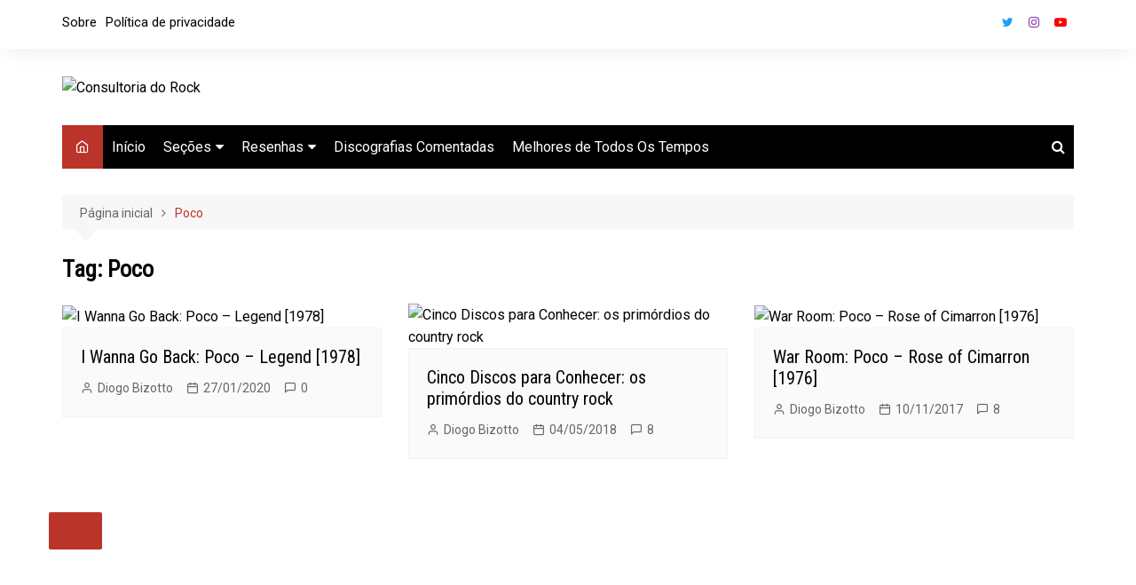

--- FILE ---
content_type: text/html; charset=UTF-8
request_url: https://www.consultoriadorock.com/tag/poco/
body_size: 17827
content:
<!doctype html><html lang="pt-BR"><head><meta charset="UTF-8"><meta name="viewport" content="width=device-width, initial-scale=1"><link rel="profile" href="http://gmpg.org/xfn/11"><title>Poco &#8211; Consultoria do Rock</title> <script defer src="[data-uri]"></script> <meta name='robots' content='max-image-preview:large' /><style>img:is([sizes="auto" i], [sizes^="auto," i]) { contain-intrinsic-size: 3000px 1500px }</style><link rel='dns-prefetch' href='//www.consultoriadorock.com' /><link rel='dns-prefetch' href='//stats.wp.com' /><link rel='dns-prefetch' href='//fonts.googleapis.com' /><link rel="alternate" type="application/rss+xml" title="Feed para Consultoria do Rock &raquo;" href="https://www.consultoriadorock.com/feed/" /><link rel="alternate" type="application/rss+xml" title="Feed de comentários para Consultoria do Rock &raquo;" href="https://www.consultoriadorock.com/comments/feed/" /><link rel="alternate" type="application/rss+xml" title="Feed de tag para Consultoria do Rock &raquo; Poco" href="https://www.consultoriadorock.com/tag/poco/feed/" /><link rel="preconnect" href="https://fonts.googleapis.com"><link rel="preconnect" href="https://fonts.gstatic.com" crossorigin> <script defer src="[data-uri]"></script> <style id='wp-emoji-styles-inline-css' type='text/css'>img.wp-smiley, img.emoji {
		display: inline !important;
		border: none !important;
		box-shadow: none !important;
		height: 1em !important;
		width: 1em !important;
		margin: 0 0.07em !important;
		vertical-align: -0.1em !important;
		background: none !important;
		padding: 0 !important;
	}</style><link rel='stylesheet' id='wp-block-library-css' href='https://www.consultoriadorock.com/wp-includes/css/dist/block-library/style.min.css?ver=6.8.3' type='text/css' media='all' /><style id='wp-block-library-theme-inline-css' type='text/css'>.wp-block-audio :where(figcaption){color:#555;font-size:13px;text-align:center}.is-dark-theme .wp-block-audio :where(figcaption){color:#ffffffa6}.wp-block-audio{margin:0 0 1em}.wp-block-code{border:1px solid #ccc;border-radius:4px;font-family:Menlo,Consolas,monaco,monospace;padding:.8em 1em}.wp-block-embed :where(figcaption){color:#555;font-size:13px;text-align:center}.is-dark-theme .wp-block-embed :where(figcaption){color:#ffffffa6}.wp-block-embed{margin:0 0 1em}.blocks-gallery-caption{color:#555;font-size:13px;text-align:center}.is-dark-theme .blocks-gallery-caption{color:#ffffffa6}:root :where(.wp-block-image figcaption){color:#555;font-size:13px;text-align:center}.is-dark-theme :root :where(.wp-block-image figcaption){color:#ffffffa6}.wp-block-image{margin:0 0 1em}.wp-block-pullquote{border-bottom:4px solid;border-top:4px solid;color:currentColor;margin-bottom:1.75em}.wp-block-pullquote cite,.wp-block-pullquote footer,.wp-block-pullquote__citation{color:currentColor;font-size:.8125em;font-style:normal;text-transform:uppercase}.wp-block-quote{border-left:.25em solid;margin:0 0 1.75em;padding-left:1em}.wp-block-quote cite,.wp-block-quote footer{color:currentColor;font-size:.8125em;font-style:normal;position:relative}.wp-block-quote:where(.has-text-align-right){border-left:none;border-right:.25em solid;padding-left:0;padding-right:1em}.wp-block-quote:where(.has-text-align-center){border:none;padding-left:0}.wp-block-quote.is-large,.wp-block-quote.is-style-large,.wp-block-quote:where(.is-style-plain){border:none}.wp-block-search .wp-block-search__label{font-weight:700}.wp-block-search__button{border:1px solid #ccc;padding:.375em .625em}:where(.wp-block-group.has-background){padding:1.25em 2.375em}.wp-block-separator.has-css-opacity{opacity:.4}.wp-block-separator{border:none;border-bottom:2px solid;margin-left:auto;margin-right:auto}.wp-block-separator.has-alpha-channel-opacity{opacity:1}.wp-block-separator:not(.is-style-wide):not(.is-style-dots){width:100px}.wp-block-separator.has-background:not(.is-style-dots){border-bottom:none;height:1px}.wp-block-separator.has-background:not(.is-style-wide):not(.is-style-dots){height:2px}.wp-block-table{margin:0 0 1em}.wp-block-table td,.wp-block-table th{word-break:normal}.wp-block-table :where(figcaption){color:#555;font-size:13px;text-align:center}.is-dark-theme .wp-block-table :where(figcaption){color:#ffffffa6}.wp-block-video :where(figcaption){color:#555;font-size:13px;text-align:center}.is-dark-theme .wp-block-video :where(figcaption){color:#ffffffa6}.wp-block-video{margin:0 0 1em}:root :where(.wp-block-template-part.has-background){margin-bottom:0;margin-top:0;padding:1.25em 2.375em}</style><style id='classic-theme-styles-inline-css' type='text/css'>/*! This file is auto-generated */
.wp-block-button__link{color:#fff;background-color:#32373c;border-radius:9999px;box-shadow:none;text-decoration:none;padding:calc(.667em + 2px) calc(1.333em + 2px);font-size:1.125em}.wp-block-file__button{background:#32373c;color:#fff;text-decoration:none}</style><style id='global-styles-inline-css' type='text/css'>:root{--wp--preset--aspect-ratio--square: 1;--wp--preset--aspect-ratio--4-3: 4/3;--wp--preset--aspect-ratio--3-4: 3/4;--wp--preset--aspect-ratio--3-2: 3/2;--wp--preset--aspect-ratio--2-3: 2/3;--wp--preset--aspect-ratio--16-9: 16/9;--wp--preset--aspect-ratio--9-16: 9/16;--wp--preset--color--black: #000000;--wp--preset--color--cyan-bluish-gray: #abb8c3;--wp--preset--color--white: #ffffff;--wp--preset--color--pale-pink: #f78da7;--wp--preset--color--vivid-red: #cf2e2e;--wp--preset--color--luminous-vivid-orange: #ff6900;--wp--preset--color--luminous-vivid-amber: #fcb900;--wp--preset--color--light-green-cyan: #7bdcb5;--wp--preset--color--vivid-green-cyan: #00d084;--wp--preset--color--pale-cyan-blue: #8ed1fc;--wp--preset--color--vivid-cyan-blue: #0693e3;--wp--preset--color--vivid-purple: #9b51e0;--wp--preset--gradient--vivid-cyan-blue-to-vivid-purple: linear-gradient(135deg,rgba(6,147,227,1) 0%,rgb(155,81,224) 100%);--wp--preset--gradient--light-green-cyan-to-vivid-green-cyan: linear-gradient(135deg,rgb(122,220,180) 0%,rgb(0,208,130) 100%);--wp--preset--gradient--luminous-vivid-amber-to-luminous-vivid-orange: linear-gradient(135deg,rgba(252,185,0,1) 0%,rgba(255,105,0,1) 100%);--wp--preset--gradient--luminous-vivid-orange-to-vivid-red: linear-gradient(135deg,rgba(255,105,0,1) 0%,rgb(207,46,46) 100%);--wp--preset--gradient--very-light-gray-to-cyan-bluish-gray: linear-gradient(135deg,rgb(238,238,238) 0%,rgb(169,184,195) 100%);--wp--preset--gradient--cool-to-warm-spectrum: linear-gradient(135deg,rgb(74,234,220) 0%,rgb(151,120,209) 20%,rgb(207,42,186) 40%,rgb(238,44,130) 60%,rgb(251,105,98) 80%,rgb(254,248,76) 100%);--wp--preset--gradient--blush-light-purple: linear-gradient(135deg,rgb(255,206,236) 0%,rgb(152,150,240) 100%);--wp--preset--gradient--blush-bordeaux: linear-gradient(135deg,rgb(254,205,165) 0%,rgb(254,45,45) 50%,rgb(107,0,62) 100%);--wp--preset--gradient--luminous-dusk: linear-gradient(135deg,rgb(255,203,112) 0%,rgb(199,81,192) 50%,rgb(65,88,208) 100%);--wp--preset--gradient--pale-ocean: linear-gradient(135deg,rgb(255,245,203) 0%,rgb(182,227,212) 50%,rgb(51,167,181) 100%);--wp--preset--gradient--electric-grass: linear-gradient(135deg,rgb(202,248,128) 0%,rgb(113,206,126) 100%);--wp--preset--gradient--midnight: linear-gradient(135deg,rgb(2,3,129) 0%,rgb(40,116,252) 100%);--wp--preset--font-size--small: 16px;--wp--preset--font-size--medium: 28px;--wp--preset--font-size--large: 32px;--wp--preset--font-size--x-large: 42px;--wp--preset--font-size--larger: 38px;--wp--preset--spacing--20: 0.44rem;--wp--preset--spacing--30: 0.67rem;--wp--preset--spacing--40: 1rem;--wp--preset--spacing--50: 1.5rem;--wp--preset--spacing--60: 2.25rem;--wp--preset--spacing--70: 3.38rem;--wp--preset--spacing--80: 5.06rem;--wp--preset--shadow--natural: 6px 6px 9px rgba(0, 0, 0, 0.2);--wp--preset--shadow--deep: 12px 12px 50px rgba(0, 0, 0, 0.4);--wp--preset--shadow--sharp: 6px 6px 0px rgba(0, 0, 0, 0.2);--wp--preset--shadow--outlined: 6px 6px 0px -3px rgba(255, 255, 255, 1), 6px 6px rgba(0, 0, 0, 1);--wp--preset--shadow--crisp: 6px 6px 0px rgba(0, 0, 0, 1);}:where(.is-layout-flex){gap: 0.5em;}:where(.is-layout-grid){gap: 0.5em;}body .is-layout-flex{display: flex;}.is-layout-flex{flex-wrap: wrap;align-items: center;}.is-layout-flex > :is(*, div){margin: 0;}body .is-layout-grid{display: grid;}.is-layout-grid > :is(*, div){margin: 0;}:where(.wp-block-columns.is-layout-flex){gap: 2em;}:where(.wp-block-columns.is-layout-grid){gap: 2em;}:where(.wp-block-post-template.is-layout-flex){gap: 1.25em;}:where(.wp-block-post-template.is-layout-grid){gap: 1.25em;}.has-black-color{color: var(--wp--preset--color--black) !important;}.has-cyan-bluish-gray-color{color: var(--wp--preset--color--cyan-bluish-gray) !important;}.has-white-color{color: var(--wp--preset--color--white) !important;}.has-pale-pink-color{color: var(--wp--preset--color--pale-pink) !important;}.has-vivid-red-color{color: var(--wp--preset--color--vivid-red) !important;}.has-luminous-vivid-orange-color{color: var(--wp--preset--color--luminous-vivid-orange) !important;}.has-luminous-vivid-amber-color{color: var(--wp--preset--color--luminous-vivid-amber) !important;}.has-light-green-cyan-color{color: var(--wp--preset--color--light-green-cyan) !important;}.has-vivid-green-cyan-color{color: var(--wp--preset--color--vivid-green-cyan) !important;}.has-pale-cyan-blue-color{color: var(--wp--preset--color--pale-cyan-blue) !important;}.has-vivid-cyan-blue-color{color: var(--wp--preset--color--vivid-cyan-blue) !important;}.has-vivid-purple-color{color: var(--wp--preset--color--vivid-purple) !important;}.has-black-background-color{background-color: var(--wp--preset--color--black) !important;}.has-cyan-bluish-gray-background-color{background-color: var(--wp--preset--color--cyan-bluish-gray) !important;}.has-white-background-color{background-color: var(--wp--preset--color--white) !important;}.has-pale-pink-background-color{background-color: var(--wp--preset--color--pale-pink) !important;}.has-vivid-red-background-color{background-color: var(--wp--preset--color--vivid-red) !important;}.has-luminous-vivid-orange-background-color{background-color: var(--wp--preset--color--luminous-vivid-orange) !important;}.has-luminous-vivid-amber-background-color{background-color: var(--wp--preset--color--luminous-vivid-amber) !important;}.has-light-green-cyan-background-color{background-color: var(--wp--preset--color--light-green-cyan) !important;}.has-vivid-green-cyan-background-color{background-color: var(--wp--preset--color--vivid-green-cyan) !important;}.has-pale-cyan-blue-background-color{background-color: var(--wp--preset--color--pale-cyan-blue) !important;}.has-vivid-cyan-blue-background-color{background-color: var(--wp--preset--color--vivid-cyan-blue) !important;}.has-vivid-purple-background-color{background-color: var(--wp--preset--color--vivid-purple) !important;}.has-black-border-color{border-color: var(--wp--preset--color--black) !important;}.has-cyan-bluish-gray-border-color{border-color: var(--wp--preset--color--cyan-bluish-gray) !important;}.has-white-border-color{border-color: var(--wp--preset--color--white) !important;}.has-pale-pink-border-color{border-color: var(--wp--preset--color--pale-pink) !important;}.has-vivid-red-border-color{border-color: var(--wp--preset--color--vivid-red) !important;}.has-luminous-vivid-orange-border-color{border-color: var(--wp--preset--color--luminous-vivid-orange) !important;}.has-luminous-vivid-amber-border-color{border-color: var(--wp--preset--color--luminous-vivid-amber) !important;}.has-light-green-cyan-border-color{border-color: var(--wp--preset--color--light-green-cyan) !important;}.has-vivid-green-cyan-border-color{border-color: var(--wp--preset--color--vivid-green-cyan) !important;}.has-pale-cyan-blue-border-color{border-color: var(--wp--preset--color--pale-cyan-blue) !important;}.has-vivid-cyan-blue-border-color{border-color: var(--wp--preset--color--vivid-cyan-blue) !important;}.has-vivid-purple-border-color{border-color: var(--wp--preset--color--vivid-purple) !important;}.has-vivid-cyan-blue-to-vivid-purple-gradient-background{background: var(--wp--preset--gradient--vivid-cyan-blue-to-vivid-purple) !important;}.has-light-green-cyan-to-vivid-green-cyan-gradient-background{background: var(--wp--preset--gradient--light-green-cyan-to-vivid-green-cyan) !important;}.has-luminous-vivid-amber-to-luminous-vivid-orange-gradient-background{background: var(--wp--preset--gradient--luminous-vivid-amber-to-luminous-vivid-orange) !important;}.has-luminous-vivid-orange-to-vivid-red-gradient-background{background: var(--wp--preset--gradient--luminous-vivid-orange-to-vivid-red) !important;}.has-very-light-gray-to-cyan-bluish-gray-gradient-background{background: var(--wp--preset--gradient--very-light-gray-to-cyan-bluish-gray) !important;}.has-cool-to-warm-spectrum-gradient-background{background: var(--wp--preset--gradient--cool-to-warm-spectrum) !important;}.has-blush-light-purple-gradient-background{background: var(--wp--preset--gradient--blush-light-purple) !important;}.has-blush-bordeaux-gradient-background{background: var(--wp--preset--gradient--blush-bordeaux) !important;}.has-luminous-dusk-gradient-background{background: var(--wp--preset--gradient--luminous-dusk) !important;}.has-pale-ocean-gradient-background{background: var(--wp--preset--gradient--pale-ocean) !important;}.has-electric-grass-gradient-background{background: var(--wp--preset--gradient--electric-grass) !important;}.has-midnight-gradient-background{background: var(--wp--preset--gradient--midnight) !important;}.has-small-font-size{font-size: var(--wp--preset--font-size--small) !important;}.has-medium-font-size{font-size: var(--wp--preset--font-size--medium) !important;}.has-large-font-size{font-size: var(--wp--preset--font-size--large) !important;}.has-x-large-font-size{font-size: var(--wp--preset--font-size--x-large) !important;}
:where(.wp-block-post-template.is-layout-flex){gap: 1.25em;}:where(.wp-block-post-template.is-layout-grid){gap: 1.25em;}
:where(.wp-block-columns.is-layout-flex){gap: 2em;}:where(.wp-block-columns.is-layout-grid){gap: 2em;}
:root :where(.wp-block-pullquote){font-size: 1.5em;line-height: 1.6;}</style><link rel='stylesheet' id='cream-magazine-style-css' href='https://www.consultoriadorock.com/wp-content/cache/autoptimize/css/autoptimize_single_1ede2eb3cc25814a297155986f0c27bd.css?ver=2.1.6' type='text/css' media='all' /><link rel='stylesheet' id='cream-magazine-fonts-css' href='https://fonts.googleapis.com/css2?family=Roboto&#038;family=Roboto+Condensed&#038;display=swap' type='text/css' media='all' /><link rel='stylesheet' id='fontAwesome-4-css' href='https://www.consultoriadorock.com/wp-content/themes/cream-magazine/assets/dist/fonts/fontAwesome/fontAwesome.min.css?ver=2.1.6' type='text/css' media='all' /><link rel='stylesheet' id='feather-icons-css' href='https://www.consultoriadorock.com/wp-content/themes/cream-magazine/assets/dist/fonts/feather/feather.min.css?ver=2.1.6' type='text/css' media='all' /><link rel='stylesheet' id='cream-magazine-main-css' href='https://www.consultoriadorock.com/wp-content/cache/autoptimize/css/autoptimize_single_8d0cec97a4804ec031ad4a38cd7fefc7.css?ver=2.1.6' type='text/css' media='all' /><link rel='stylesheet' id='universal-google-adsense-and-ads-manager-css' href='https://www.consultoriadorock.com/wp-content/cache/autoptimize/css/autoptimize_single_7d32f6b8dd4050240131eb5824236efa.css?ver=1.1.8' type='text/css' media='all' /> <script type="text/javascript" src="https://www.consultoriadorock.com/wp-includes/js/jquery/jquery.min.js?ver=3.7.1" id="jquery-core-js"></script> <script defer type="text/javascript" src="https://www.consultoriadorock.com/wp-includes/js/jquery/jquery-migrate.min.js?ver=3.4.1" id="jquery-migrate-js"></script> <link rel="https://api.w.org/" href="https://www.consultoriadorock.com/wp-json/" /><link rel="alternate" title="JSON" type="application/json" href="https://www.consultoriadorock.com/wp-json/wp/v2/tags/1076" /><link rel="EditURI" type="application/rsd+xml" title="RSD" href="https://www.consultoriadorock.com/xmlrpc.php?rsd" /><meta name="generator" content="WordPress 6.8.3" /><style></style><style>img#wpstats{display:none}</style><style>a:hover{text-decoration:none !important;}button,input[type="button"],input[type="reset"],input[type="submit"],.primary-navigation > ul > li.home-btn,.cm_header_lay_three .primary-navigation > ul > li.home-btn,.news_ticker_wrap .ticker_head,#toTop,.section-title h2::after,.sidebar-widget-area .widget .widget-title h2::after,.footer-widget-container .widget .widget-title h2::after,#comments div#respond h3#reply-title::after,#comments h2.comments-title:after,.post_tags a,.owl-carousel .owl-nav button.owl-prev,.owl-carousel .owl-nav button.owl-next,.cm_author_widget .author-detail-link a,.error_foot form input[type="submit"],.widget_search form input[type="submit"],.header-search-container input[type="submit"],.trending_widget_carousel .owl-dots button.owl-dot,.pagination .page-numbers.current,.post-navigation .nav-links .nav-previous a,.post-navigation .nav-links .nav-next a,#comments form input[type="submit"],footer .widget.widget_search form input[type="submit"]:hover,.widget_product_search .woocommerce-product-search button[type="submit"],.woocommerce ul.products li.product .button,.woocommerce .woocommerce-pagination ul.page-numbers li span.current,.woocommerce .product div.summary .cart button.single_add_to_cart_button,.woocommerce .product div.woocommerce-tabs div.panel #reviews #review_form_wrapper .comment-form p.form-submit .submit,.woocommerce .product section.related > h2::after,.woocommerce .cart .button:hover,.woocommerce .cart .button:focus,.woocommerce .cart input.button:hover,.woocommerce .cart input.button:focus,.woocommerce #respond input#submit:hover,.woocommerce #respond input#submit:focus,.woocommerce button.button:hover,.woocommerce button.button:focus,.woocommerce input.button:hover,.woocommerce input.button:focus,.woocommerce #respond input#submit.alt:hover,.woocommerce a.button.alt:hover,.woocommerce button.button.alt:hover,.woocommerce input.button.alt:hover,.woocommerce a.remove:hover,.woocommerce-account .woocommerce-MyAccount-navigation ul li.is-active a,.woocommerce a.button:hover,.woocommerce a.button:focus,.widget_product_tag_cloud .tagcloud a:hover,.widget_product_tag_cloud .tagcloud a:focus,.woocommerce .widget_price_filter .price_slider_wrapper .ui-slider .ui-slider-handle,.error_page_top_portion,.primary-navigation ul li a span.menu-item-description{background-color:#ba3429}a:hover,.post_title h2 a:hover,.post_title h2 a:focus,.post_meta li a:hover,.post_meta li a:focus,ul.social-icons li a[href*=".com"]:hover::before,.ticker_carousel .owl-nav button.owl-prev i,.ticker_carousel .owl-nav button.owl-next i,.news_ticker_wrap .ticker_items .item a:hover,.news_ticker_wrap .ticker_items .item a:focus,.cm_banner .post_title h2 a:hover,.cm_banner .post_meta li a:hover,.cm_middle_post_widget_one .post_title h2 a:hover,.cm_middle_post_widget_one .post_meta li a:hover,.cm_middle_post_widget_three .post_thumb .post-holder a:hover,.cm_middle_post_widget_three .post_thumb .post-holder a:focus,.cm_middle_post_widget_six .middle_widget_six_carousel .item .card .card_content a:hover,.cm_middle_post_widget_six .middle_widget_six_carousel .item .card .card_content a:focus,.cm_post_widget_twelve .card .post-holder a:hover,.cm_post_widget_twelve .card .post-holder a:focus,.cm_post_widget_seven .card .card_content a:hover,.cm_post_widget_seven .card .card_content a:focus,.copyright_section a:hover,.footer_nav ul li a:hover,.breadcrumb ul li:last-child span,.pagination .page-numbers:hover,#comments ol.comment-list li article footer.comment-meta .comment-metadata span.edit-link a:hover,#comments ol.comment-list li article .reply a:hover,.social-share ul li a:hover,ul.social-icons li a:hover,ul.social-icons li a:focus,.woocommerce ul.products li.product a:hover,.woocommerce ul.products li.product .price,.woocommerce .woocommerce-pagination ul.page-numbers li a.page-numbers:hover,.woocommerce div.product p.price,.woocommerce div.product span.price,.video_section .video_details .post_title h2 a:hover,.primary-navigation.dark li a:hover,footer .footer_inner a:hover,.footer-widget-container ul.post_meta li:hover span,.footer-widget-container ul.post_meta li:hover a,ul.post_meta li a:hover,.cm-post-widget-two .big-card .post-holder .post_title h2 a:hover,.cm-post-widget-two .big-card .post_meta li a:hover,.copyright_section .copyrights a,.breadcrumb ul li a:hover,.breadcrumb ul li a:hover span{color:#ba3429}.ticker_carousel .owl-nav button.owl-prev,.ticker_carousel .owl-nav button.owl-next,.error_foot form input[type="submit"],.widget_search form input[type="submit"],.pagination .page-numbers:hover,#comments form input[type="submit"],.social-share ul li a:hover,.header-search-container .search-form-entry,.widget_product_search .woocommerce-product-search button[type="submit"],.woocommerce .woocommerce-pagination ul.page-numbers li span.current,.woocommerce .woocommerce-pagination ul.page-numbers li a.page-numbers:hover,.woocommerce a.remove:hover,.ticker_carousel .owl-nav button.owl-prev:hover,.ticker_carousel .owl-nav button.owl-next:hover,footer .widget.widget_search form input[type="submit"]:hover,.trending_widget_carousel .owl-dots button.owl-dot,.the_content blockquote,.widget_tag_cloud .tagcloud a:hover{border-color:#ba3429}header .mask{background-color:rgba(0,0,0,0.2);}.site-description{color:#000000;}body{font-family:Roboto;font-weight:inherit;}h1,h2,h3,h4,h5,h6,.site-title{font-family:Roboto Condensed;font-weight:inherit;}.entry_cats ul.post-categories li a{background-color:#ba3429;color:#fff;}.entry_cats ul.post-categories li a:hover{background-color:#010101;color:#fff;}.the_content a{color:#ba3429;}.the_content a:hover{color:#010101;}.post-display-grid .card_content .cm-post-excerpt{margin-top:15px;}</style><style type="text/css">.recentcomments a{display:inline !important;padding:0 !important;margin:0 !important;}</style><style type="text/css">.site-title,
				.site-description {
					position: absolute;
					clip: rect(1px, 1px, 1px, 1px);
				}</style><meta property="og:type" content="website" /><meta property="og:title" content="Poco &#8211; Consultoria do Rock" /><meta property="og:url" content="https://www.consultoriadorock.com/tag/poco/" /><meta property="og:site_name" content="Consultoria do Rock" /><meta property="og:image" content="https://arquivos.consultoriadorock.com/content/2023/04/cropped-enviar-logo-sem-ponto-com.png" /><meta property="og:image:width" content="512" /><meta property="og:image:height" content="512" /><meta property="og:image:alt" content="" /><meta property="og:locale" content="pt_BR" /><meta name="twitter:site" content="@consultoriarock" /><link rel="icon" href="https://arquivos.consultoriadorock.com/content/2023/04/cropped-enviar-logo-sem-ponto-com-32x32.png" sizes="32x32" /><link rel="icon" href="https://arquivos.consultoriadorock.com/content/2023/04/cropped-enviar-logo-sem-ponto-com-192x192.png" sizes="192x192" /><link rel="apple-touch-icon" href="https://arquivos.consultoriadorock.com/content/2023/04/cropped-enviar-logo-sem-ponto-com-180x180.png" /><meta name="msapplication-TileImage" content="https://arquivos.consultoriadorock.com/content/2023/04/cropped-enviar-logo-sem-ponto-com-270x270.png" /></head><body class="archive tag tag-poco tag-1076 wp-custom-logo wp-embed-responsive wp-theme-cream-magazine hfeed right-sidebar"> <a class="skip-link screen-reader-text" href="#content">Ir para o conteúdo</a><div class="page-wrapper"><header class="general-header cm-header-style-one"><div class="top-header"><div class="cm-container"><div class="row"><div class="cm-col-lg-8 cm-col-md-7 cm-col-12"><div class="top-header-left"><ul id="menu-top-menu" class="menu"><li id="menu-item-42326" class="menu-item menu-item-type-post_type menu-item-object-page menu-item-42326"><a href="https://www.consultoriadorock.com/sobre/">Sobre</a></li><li id="menu-item-42327" class="menu-item menu-item-type-post_type menu-item-object-page menu-item-privacy-policy menu-item-42327"><a rel="privacy-policy" href="https://www.consultoriadorock.com/politica-de-privacidade/">Política de privacidade</a></li></ul></div></div><div class="cm-col-lg-4 cm-col-md-5 cm-col-12"><div class="top-header-social-links"><ul class="social-icons"><li> <a
 href="https://faceook.com/consultoriadorock/"
 target="_blank"
 >Facebook</a></li><li> <a
 href="https://twitter.com/consultoriarock/"
 target="_blank"
 >Twitter</a></li><li> <a
 href="https://instagram.com/consultoriadorock/"
 target="_blank"
 >Instagram</a></li><li> <a
 href="https://www.youtube.com/@ConsultoriadoRock"
 target="_blank"
 >Youtube</a></li></ul></div></div></div></div></div><div class="cm-container"><div class="logo-container"><div class="row align-items-center"><div class="cm-col-lg-4 cm-col-12"><div class="logo"> <a href="https://www.consultoriadorock.com/" class="custom-logo-link" rel="home"><img width="1907" height="532" src="https://arquivos.consultoriadorock.com/content/2023/04/cropped-cropped-consultoriadorock-linha.png" class="custom-logo" alt="Consultoria do Rock" decoding="async" fetchpriority="high" srcset="https://arquivos.consultoriadorock.com/content/2023/04/cropped-cropped-consultoriadorock-linha.png 1907w, https://arquivos.consultoriadorock.com/content/2023/04/cropped-cropped-consultoriadorock-linha-300x84.png 300w, https://arquivos.consultoriadorock.com/content/2023/04/cropped-cropped-consultoriadorock-linha-600x167.png 600w, https://arquivos.consultoriadorock.com/content/2023/04/cropped-cropped-consultoriadorock-linha-768x214.png 768w, https://arquivos.consultoriadorock.com/content/2023/04/cropped-cropped-consultoriadorock-linha-1536x429.png 1536w" sizes="(max-width: 1907px) 100vw, 1907px" /></a></div></div><div class="cm-col-lg-8 cm-col-12"><div class="advertisement-area"><div id="custom_html-19" class="widget_text widget widget_custom_html"><div class="textwidget custom-html-widget"><script async src="https://pagead2.googlesyndication.com/pagead/js/adsbygoogle.js?client=ca-pub-3029956777417532"
     crossorigin="anonymous"></script>  <ins class="adsbygoogle"
 style="display:block"
 data-ad-client="ca-pub-3029956777417532"
 data-ad-slot="7846984597"
 data-ad-format="auto"
 data-full-width-responsive="true"></ins> <script>(adsbygoogle = window.adsbygoogle || []).push({});</script></div></div></div></div></div></div><nav class="main-navigation"><div id="main-nav" class="primary-navigation"><ul id="menu-menu" class=""><li class="home-btn"><a href="https://www.consultoriadorock.com/"><i class="feather icon-home" aria-hidden="true"></i></a></li><li id="menu-item-43027" class="menu-item menu-item-type-post_type menu-item-object-page menu-item-home menu-item-43027"><a href="https://www.consultoriadorock.com/">Início</a></li><li id="menu-item-24492" class="menu-item menu-item-type-custom menu-item-object-custom menu-item-has-children menu-item-24492"><a href="#">Seções</a><ul class="sub-menu"><li id="menu-item-26315" class="menu-item menu-item-type-taxonomy menu-item-object-category menu-item-26315"><a href="https://www.consultoriadorock.com/categoria/artigos-especiais/">Artigos Especiais</a></li><li id="menu-item-34080" class="menu-item menu-item-type-taxonomy menu-item-object-category menu-item-34080"><a href="https://www.consultoriadorock.com/categoria/capas-legais/">Capas Legais</a></li><li id="menu-item-24495" class="menu-item menu-item-type-taxonomy menu-item-object-category menu-item-24495"><a href="https://www.consultoriadorock.com/categoria/consultoria-recomenda/">Consultoria Recomenda</a></li><li id="menu-item-24494" class="menu-item menu-item-type-taxonomy menu-item-object-category menu-item-24494"><a href="https://www.consultoriadorock.com/categoria/cinco-discos-para-conhecer/">Cinco Discos Para Conhecer</a></li><li id="menu-item-34081" class="menu-item menu-item-type-taxonomy menu-item-object-category menu-item-34081"><a href="https://www.consultoriadorock.com/categoria/cinco-musicas-para-conhecer/">Cinco Músicas Para Conhecer</a></li><li id="menu-item-25053" class="menu-item menu-item-type-taxonomy menu-item-object-category menu-item-25053"><a href="https://www.consultoriadorock.com/categoria/do-pior-ao-melhor/">Do Pior ao Melhor</a></li><li id="menu-item-24497" class="menu-item menu-item-type-taxonomy menu-item-object-category menu-item-has-children menu-item-24497"><a href="https://www.consultoriadorock.com/categoria/datas-especiais/">Datas Especiais</a><ul class="sub-menu"><li id="menu-item-35690" class="menu-item menu-item-type-taxonomy menu-item-object-category menu-item-35690"><a href="https://www.consultoriadorock.com/categoria/aniversarios-de-artistas/">Aniversários de Artistas</a></li><li id="menu-item-35691" class="menu-item menu-item-type-taxonomy menu-item-object-category menu-item-35691"><a href="https://www.consultoriadorock.com/categoria/aniversarios-de-disco/">Aniversários de Disco</a></li><li id="menu-item-35698" class="menu-item menu-item-type-taxonomy menu-item-object-category menu-item-35698"><a href="https://www.consultoriadorock.com/categoria/aniversarios-de-morte/">Aniversários de Morte</a></li></ul></li><li id="menu-item-24496" class="menu-item menu-item-type-taxonomy menu-item-object-category menu-item-24496"><a href="https://www.consultoriadorock.com/categoria/discos-que-parece-que-so-eu-gosto/">Discos que Parece que Só Eu Gosto</a></li><li id="menu-item-24542" class="menu-item menu-item-type-taxonomy menu-item-object-category menu-item-24542"><a href="https://www.consultoriadorock.com/categoria/maravilhas-do-mundo-prog/">Maravilhas do Mundo Prog</a></li><li id="menu-item-49718" class="menu-item menu-item-type-custom menu-item-object-custom menu-item-49718"><a href="https://www.consultoriadorock.com/categoria/minhas-10-favoritas/">Minhas 10 Favoritas</a></li><li id="menu-item-40207" class="menu-item menu-item-type-taxonomy menu-item-object-category menu-item-40207"><a href="https://www.consultoriadorock.com/categoria/minha-colecao/">Minha Coleção</a></li><li id="menu-item-34082" class="menu-item menu-item-type-taxonomy menu-item-object-category menu-item-34082"><a href="https://www.consultoriadorock.com/categoria/ouve-isso-aqui/">Ouve Isso Aqui</a></li><li id="menu-item-37526" class="menu-item menu-item-type-taxonomy menu-item-object-category menu-item-37526"><a href="https://www.consultoriadorock.com/categoria/podcast-grandes-nomes-do-rock/">Podcast Grandes Nomes do Rock</a></li><li id="menu-item-34083" class="menu-item menu-item-type-taxonomy menu-item-object-category menu-item-34083"><a href="https://www.consultoriadorock.com/categoria/ta-na-hora-do-rock/">Tá Na Hora Do Rock!</a></li><li id="menu-item-26316" class="menu-item menu-item-type-taxonomy menu-item-object-category menu-item-26316"><a href="https://www.consultoriadorock.com/categoria/test-drive/">Test Drive</a></li><li id="menu-item-26317" class="menu-item menu-item-type-taxonomy menu-item-object-category menu-item-26317"><a href="https://www.consultoriadorock.com/categoria/tralhas-do-porao/">Tralhas do Porão</a></li><li id="menu-item-26318" class="menu-item menu-item-type-taxonomy menu-item-object-category menu-item-26318"><a href="https://www.consultoriadorock.com/categoria/war-room/">War Room</a></li></ul></li><li id="menu-item-24499" class="menu-item menu-item-type-custom menu-item-object-custom menu-item-has-children menu-item-24499"><a href="#">Resenhas</a><ul class="sub-menu"><li id="menu-item-24500" class="menu-item menu-item-type-taxonomy menu-item-object-category menu-item-24500"><a href="https://www.consultoriadorock.com/categoria/resenha-de-album/">Resenha de Álbum</a></li><li id="menu-item-24504" class="menu-item menu-item-type-taxonomy menu-item-object-category menu-item-24504"><a href="https://www.consultoriadorock.com/categoria/resenha-de-show/">Resenha de Show</a></li><li id="menu-item-24502" class="menu-item menu-item-type-taxonomy menu-item-object-category menu-item-24502"><a href="https://www.consultoriadorock.com/categoria/resenha-de-dvd/">Resenha de DVD</a></li><li id="menu-item-24501" class="menu-item menu-item-type-taxonomy menu-item-object-category menu-item-24501"><a href="https://www.consultoriadorock.com/categoria/resenha-de-box-set/">Resenha de Box Set</a></li><li id="menu-item-24503" class="menu-item menu-item-type-taxonomy menu-item-object-category menu-item-24503"><a href="https://www.consultoriadorock.com/categoria/resenha-de-livro/">Resenha de Livro</a></li></ul></li><li id="menu-item-24493" class="menu-item menu-item-type-taxonomy menu-item-object-category menu-item-24493"><a href="https://www.consultoriadorock.com/categoria/discografias-comentadas/">Discografias Comentadas</a></li><li id="menu-item-24505" class="menu-item menu-item-type-taxonomy menu-item-object-category menu-item-24505"><a href="https://www.consultoriadorock.com/categoria/melhores-de-todos-os-tempos/">Melhores de Todos Os Tempos</a></li></ul></div><div class="header-search-container"><div class="search-form-entry"><form role="search" class="cm-search-form" method="get" action="https://www.consultoriadorock.com/"><input type="search" name="s" placeholder="Escreva aqui" value="" ><button type="submit" class="cm-submit-btn"><i class="feather icon-search"></i></button></form></div></div></nav></div></header><div id="content" class="site-content"><div class="cm-container"><div class="inner-page-wrapper"><div id="primary" class="content-area"><main id="main" class="site-main"><div class="cm_archive_page"><div class="breadcrumb  default-breadcrumb"><nav role="navigation" aria-label="Caminhos de navegação" class="breadcrumb-trail breadcrumbs" itemprop="breadcrumb"><ul class="trail-items" itemscope itemtype="http://schema.org/BreadcrumbList"><meta name="numberOfItems" content="2" /><meta name="itemListOrder" content="Ascending" /><li itemprop="itemListElement" itemscope itemtype="http://schema.org/ListItem" class="trail-item trail-begin"><a href="https://www.consultoriadorock.com/" rel="home" itemprop="item"><span itemprop="name">Página inicial</span></a><meta itemprop="position" content="1" /></li><li itemprop="itemListElement" itemscope itemtype="http://schema.org/ListItem" class="trail-item trail-end"><a href="https://www.consultoriadorock.com/tag/poco" itemprop="item"><span itemprop="name">Poco</span></a><meta itemprop="position" content="2" /></li></ul></nav></div><div class="archive-container"><div class="row"><div class="cm-col-lg-12 cm-col-12"><div class="content-entry"><section class="list_page_iner"><div class="section-title"><h1>Tag: <span>Poco</span></h1></div><div class="list_entry"><section class="post-display-grid"><div class="section_inner"><div class="row"><div class="cm-col-lg-4 cm-col-md-6 cm-col-12"><article id="post-10846" class="grid-post-holder post-10846 post type-post status-publish format-standard has-post-thumbnail hentry category-i-wanna-go-back tag-poco"><div class="card"><div class="post_thumb"> <a href="https://www.consultoriadorock.com/2020/01/27/i-wanna-go-back-poco-legend-1978/"><figure class="imghover"> <img width="454" height="450" src="https://arquivos.consultoriadorock.com/content/2013/11/01187142.jpg" class="attachment-cream-magazine-thumbnail-2 size-cream-magazine-thumbnail-2 wp-post-image" alt="I Wanna Go Back: Poco &#8211; Legend [1978]" decoding="async" srcset="https://arquivos.consultoriadorock.com/content/2013/11/01187142.jpg 1017w, https://arquivos.consultoriadorock.com/content/2013/11/01187142-150x150.jpg 150w, https://arquivos.consultoriadorock.com/content/2013/11/01187142-300x297.jpg 300w, https://arquivos.consultoriadorock.com/content/2013/11/01187142-768x760.jpg 768w, https://arquivos.consultoriadorock.com/content/2013/11/01187142-600x594.jpg 600w, https://arquivos.consultoriadorock.com/content/2013/11/01187142-144x144.jpg 144w, https://arquivos.consultoriadorock.com/content/2013/11/01187142-125x125.jpg 125w" sizes="(max-width: 454px) 100vw, 454px" /></figure> </a></div><div class="card_content"><div class="post_title"><h2><a href="https://www.consultoriadorock.com/2020/01/27/i-wanna-go-back-poco-legend-1978/">I Wanna Go Back: Poco &#8211; Legend [1978]</a></h2></div><div class="cm-post-meta"><ul class="post_meta"><li class="post_author"> <a href="https://www.consultoriadorock.com/author/diogobizotto/">Diogo Bizotto</a></li><li class="posted_date"> <a href="https://www.consultoriadorock.com/2020/01/27/i-wanna-go-back-poco-legend-1978/"><time class="entry-date published" datetime="2020-01-27T08:00:36-03:00">27/01/2020</time></a></li><li class="comments"> <a href="https://www.consultoriadorock.com/2020/01/27/i-wanna-go-back-poco-legend-1978/#comments">0</a></li></ul></div></div></div></article></div><div class="cm-col-lg-4 cm-col-md-6 cm-col-12"><article id="post-26614" class="grid-post-holder post-26614 post type-post status-publish format-standard has-post-thumbnail hentry category-cinco-discos-para-conhecer tag-buffalo-springfield tag-crosby-stills-nash tag-crosby-stills-nash-young tag-dillard-clark tag-gene-clark tag-gram-parsons tag-neil-young tag-poco tag-the-byrds tag-the-flying-burrito-brothers tag-the-international-submarine-band"><div class="card"><div class="post_thumb"> <a href="https://www.consultoriadorock.com/2018/05/04/cinco-discos-para-conhecer-os-primordios-do-country-rock/"><figure class="imghover"> <img width="800" height="450" src="https://arquivos.consultoriadorock.com/content/2018/04/The-Flying-Burrito-Brothers.jpg" class="attachment-cream-magazine-thumbnail-2 size-cream-magazine-thumbnail-2 wp-post-image" alt="Cinco Discos para Conhecer: os primórdios do country rock" decoding="async" srcset="https://arquivos.consultoriadorock.com/content/2018/04/The-Flying-Burrito-Brothers.jpg 1920w, https://arquivos.consultoriadorock.com/content/2018/04/The-Flying-Burrito-Brothers-300x169.jpg 300w, https://arquivos.consultoriadorock.com/content/2018/04/The-Flying-Burrito-Brothers-768x432.jpg 768w, https://arquivos.consultoriadorock.com/content/2018/04/The-Flying-Burrito-Brothers-600x338.jpg 600w" sizes="(max-width: 800px) 100vw, 800px" /></figure> </a></div><div class="card_content"><div class="post_title"><h2><a href="https://www.consultoriadorock.com/2018/05/04/cinco-discos-para-conhecer-os-primordios-do-country-rock/">Cinco Discos para Conhecer: os primórdios do country rock</a></h2></div><div class="cm-post-meta"><ul class="post_meta"><li class="post_author"> <a href="https://www.consultoriadorock.com/author/diogobizotto/">Diogo Bizotto</a></li><li class="posted_date"> <a href="https://www.consultoriadorock.com/2018/05/04/cinco-discos-para-conhecer-os-primordios-do-country-rock/"><time class="entry-date published" datetime="2018-05-04T08:00:44-03:00">04/05/2018</time></a></li><li class="comments"> <a href="https://www.consultoriadorock.com/2018/05/04/cinco-discos-para-conhecer-os-primordios-do-country-rock/#comments">8</a></li></ul></div></div></div></article></div><div class="cm-col-lg-4 cm-col-md-6 cm-col-12"><article id="post-24245" class="grid-post-holder post-24245 post type-post status-publish format-standard has-post-thumbnail hentry category-war-room tag-eagles tag-poco"><div class="card"><div class="post_thumb"> <a href="https://www.consultoriadorock.com/2017/11/10/war-room-poco-rose-of-cimarron-1976/"><figure class="imghover"> <img width="668" height="450" src="https://arquivos.consultoriadorock.com/content/2017/11/Poco-01.jpg" class="attachment-cream-magazine-thumbnail-2 size-cream-magazine-thumbnail-2 wp-post-image" alt="War Room: Poco &#8211; Rose of Cimarron [1976]" decoding="async" srcset="https://arquivos.consultoriadorock.com/content/2017/11/Poco-01.jpg 800w, https://arquivos.consultoriadorock.com/content/2017/11/Poco-01-300x202.jpg 300w, https://arquivos.consultoriadorock.com/content/2017/11/Poco-01-768x517.jpg 768w, https://arquivos.consultoriadorock.com/content/2017/11/Poco-01-600x404.jpg 600w" sizes="(max-width: 668px) 100vw, 668px" /></figure> </a></div><div class="card_content"><div class="post_title"><h2><a href="https://www.consultoriadorock.com/2017/11/10/war-room-poco-rose-of-cimarron-1976/">War Room: Poco &#8211; Rose of Cimarron [1976]</a></h2></div><div class="cm-post-meta"><ul class="post_meta"><li class="post_author"> <a href="https://www.consultoriadorock.com/author/diogobizotto/">Diogo Bizotto</a></li><li class="posted_date"> <a href="https://www.consultoriadorock.com/2017/11/10/war-room-poco-rose-of-cimarron-1976/"><time class="entry-date published" datetime="2017-11-10T08:00:19-02:00">10/11/2017</time></a></li><li class="comments"> <a href="https://www.consultoriadorock.com/2017/11/10/war-room-poco-rose-of-cimarron-1976/#comments">8</a></li></ul></div></div></div></article></div><div class="ugaam-ad-wrapper-outer ugaam-archive-ad-wrapper is-left-align"><div class="ugaam-ad-wrapper"><div class="ugaam-ad-wrapper-inner"><div class="ugaam-adsense-ad"> <button type="button" class="ugaam-ad-close-button"> <svg xmlns="http://www.w3.org/2000/svg" viewBox="0 0 24 24"><path d="M11.9997 10.8284L7.04996 15.7782L5.63574 14.364L11.9997 8L18.3637 14.364L16.9495 15.7782L11.9997 10.8284Z"></path></svg> </button><div class="ugaam-desktop-tablet-adsense-ad"><script async src="https://pagead2.googlesyndication.com/pagead/js/adsbygoogle.js?client=ca-pub-9826986998679340"
     crossorigin="anonymous"></script>  <ins class="adsbygoogle"
 style="display:block"
 data-ad-client="ca-pub-9826986998679340"
 data-ad-slot="2306835394"
 data-ad-format="auto"
 data-full-width-responsive="true"></ins> <script>(adsbygoogle = window.adsbygoogle || []).push({});</script></div></div></div></div></div></div></div></section></div></section></div></div></div></div></div></main></div></div></div></div><footer class="footer"><div class="footer_inner"><div class="cm-container"><div class="row footer-widget-container hide-tablet hide-mobile"><div class="cm-col-lg-4 cm-col-12"><div class="blocks"><div id="cream-magazine-post-widget-1" class="widget widget_cream-magazine-post-widget"><div class="widget-title"><h2>Últimas publicações</h2></div><div class="cm_recent_posts_widget"><div class="box"><div class="row"><div class="cm-col-lg-5 cm-col-md-5 cm-col-4"><div class="post_thumb"> <a href="https://www.consultoriadorock.com/2025/10/15/ouve-isso-aqui-1975-por-marcello-zapelini/"><figure class="imghover"> <img width="720" height="540" src="https://arquivos.consultoriadorock.com/content/2025/10/jethro-tull-720x540.jpg" class="attachment-cream-magazine-thumbnail-3 size-cream-magazine-thumbnail-3 wp-post-image" alt="Ouve Isso Aqui: 1975 por Marcello Zapelini" decoding="async" loading="lazy" /></figure> </a></div></div><div class="cm-col-lg-7 cm-col-md-7 cm-col-8"><div class="post_title"><h2><a href="https://www.consultoriadorock.com/2025/10/15/ouve-isso-aqui-1975-por-marcello-zapelini/">Ouve Isso Aqui: 1975 por Marcello Zapelini</a></h2></div><div class="cm-post-meta"><ul class="post_meta"><li class="posted_date"> <a href="https://www.consultoriadorock.com/2025/10/15/ouve-isso-aqui-1975-por-marcello-zapelini/"><time class="entry-date published" datetime="2025-10-15T08:00:10-03:00">15/10/2025</time></a></li></ul></div></div></div></div><div class="box"><div class="row"><div class="cm-col-lg-5 cm-col-md-5 cm-col-4"><div class="post_thumb"> <a href="https://www.consultoriadorock.com/2025/10/13/discos-que-parece-que-so-eu-gosto-rush-presto-1989/"><figure class="imghover"> <img width="600" height="540" src="https://arquivos.consultoriadorock.com/content/2025/10/Presto00-600x540.jpg" class="attachment-cream-magazine-thumbnail-3 size-cream-magazine-thumbnail-3 wp-post-image" alt="Discos Que Parece Que Só Eu Gosto: Rush &#8211; Presto [1989]" decoding="async" loading="lazy" /></figure> </a></div></div><div class="cm-col-lg-7 cm-col-md-7 cm-col-8"><div class="post_title"><h2><a href="https://www.consultoriadorock.com/2025/10/13/discos-que-parece-que-so-eu-gosto-rush-presto-1989/">Discos Que Parece Que Só Eu Gosto: Rush &#8211; Presto [1989]</a></h2></div><div class="cm-post-meta"><ul class="post_meta"><li class="posted_date"> <a href="https://www.consultoriadorock.com/2025/10/13/discos-que-parece-que-so-eu-gosto-rush-presto-1989/"><time class="entry-date published" datetime="2025-10-13T08:00:51-03:00">13/10/2025</time></a></li></ul></div></div></div></div><div class="box"><div class="row"><div class="cm-col-lg-5 cm-col-md-5 cm-col-4"><div class="post_thumb"> <a href="https://www.consultoriadorock.com/2025/10/11/cinco-discos-para-conhecer-templos-do-rock-rainbow-theatre/"><figure class="imghover"> <img width="720" height="540" src="https://arquivos.consultoriadorock.com/content/2025/10/1930-Astoria-Finsbury-Park-720x540.jpg" class="attachment-cream-magazine-thumbnail-3 size-cream-magazine-thumbnail-3 wp-post-image" alt="Cinco Discos Para Conhecer: Templos do Rock: Rainbow Theatre" decoding="async" loading="lazy" /></figure> </a></div></div><div class="cm-col-lg-7 cm-col-md-7 cm-col-8"><div class="post_title"><h2><a href="https://www.consultoriadorock.com/2025/10/11/cinco-discos-para-conhecer-templos-do-rock-rainbow-theatre/">Cinco Discos Para Conhecer: Templos do Rock: Rainbow Theatre</a></h2></div><div class="cm-post-meta"><ul class="post_meta"><li class="posted_date"> <a href="https://www.consultoriadorock.com/2025/10/11/cinco-discos-para-conhecer-templos-do-rock-rainbow-theatre/"><time class="entry-date published" datetime="2025-10-11T08:00:31-03:00">11/10/2025</time></a></li></ul></div></div></div></div><div class="box"><div class="row"><div class="cm-col-lg-5 cm-col-md-5 cm-col-4"><div class="post_thumb"> <a href="https://www.consultoriadorock.com/2025/10/11/noticias-da-semana-5-a-11-de-outubro/"><figure class="imghover"> <img width="720" height="540" src="https://arquivos.consultoriadorock.com/content/2025/10/unnamed-3-720x540.jpg" class="attachment-cream-magazine-thumbnail-3 size-cream-magazine-thumbnail-3 wp-post-image" alt="Notícias da Semana {5 a 11 de Outubro}" decoding="async" loading="lazy" /></figure> </a></div></div><div class="cm-col-lg-7 cm-col-md-7 cm-col-8"><div class="post_title"><h2><a href="https://www.consultoriadorock.com/2025/10/11/noticias-da-semana-5-a-11-de-outubro/">Notícias da Semana {5 a 11 de Outubro}</a></h2></div><div class="cm-post-meta"><ul class="post_meta"><li class="posted_date"> <a href="https://www.consultoriadorock.com/2025/10/11/noticias-da-semana-5-a-11-de-outubro/"><time class="entry-date published" datetime="2025-10-11T07:50:40-03:00">11/10/2025</time></a></li></ul></div></div></div></div><div class="box"><div class="row"><div class="cm-col-lg-5 cm-col-md-5 cm-col-4"><div class="post_thumb"> <a href="https://www.consultoriadorock.com/2025/10/09/os-ultimos-brilhos-do-diamante-louco/"><figure class="imghover"> <img width="550" height="399" src="https://arquivos.consultoriadorock.com/content/2025/10/SB-01.jpg" class="attachment-cream-magazine-thumbnail-3 size-cream-magazine-thumbnail-3 wp-post-image" alt="Os Últimos Brilhos do Diamante Louco" decoding="async" loading="lazy" srcset="https://arquivos.consultoriadorock.com/content/2025/10/SB-01.jpg 550w, https://arquivos.consultoriadorock.com/content/2025/10/SB-01-300x218.jpg 300w" sizes="auto, (max-width: 550px) 100vw, 550px" /></figure> </a></div></div><div class="cm-col-lg-7 cm-col-md-7 cm-col-8"><div class="post_title"><h2><a href="https://www.consultoriadorock.com/2025/10/09/os-ultimos-brilhos-do-diamante-louco/">Os Últimos Brilhos do Diamante Louco</a></h2></div><div class="cm-post-meta"><ul class="post_meta"><li class="posted_date"> <a href="https://www.consultoriadorock.com/2025/10/09/os-ultimos-brilhos-do-diamante-louco/"><time class="entry-date published" datetime="2025-10-09T08:00:44-03:00">09/10/2025</time></a></li></ul></div></div></div></div><div class="box"><div class="row"><div class="cm-col-lg-5 cm-col-md-5 cm-col-4"><div class="post_thumb"> <a href="https://www.consultoriadorock.com/2025/10/07/maravilhas-do-mundo-prog-mutantes-mutantes-e-seus-cometas-no-pais-dos-baurets-1972/"><figure class="imghover"> <img width="720" height="540" src="https://arquivos.consultoriadorock.com/content/2025/10/MUTANTES3-720x540.jpg" class="attachment-cream-magazine-thumbnail-3 size-cream-magazine-thumbnail-3 wp-post-image" alt="Maravilhas do Mundo Prog: Mutantes &#8211; Mutantes e Seus Cometas no País dos Baurets [1972]" decoding="async" loading="lazy" /></figure> </a></div></div><div class="cm-col-lg-7 cm-col-md-7 cm-col-8"><div class="post_title"><h2><a href="https://www.consultoriadorock.com/2025/10/07/maravilhas-do-mundo-prog-mutantes-mutantes-e-seus-cometas-no-pais-dos-baurets-1972/">Maravilhas do Mundo Prog: Mutantes &#8211; Mutantes e Seus Cometas no País dos Baurets [1972]</a></h2></div><div class="cm-post-meta"><ul class="post_meta"><li class="posted_date"> <a href="https://www.consultoriadorock.com/2025/10/07/maravilhas-do-mundo-prog-mutantes-mutantes-e-seus-cometas-no-pais-dos-baurets-1972/"><time class="entry-date published" datetime="2025-10-07T08:00:53-03:00">07/10/2025</time></a></li></ul></div></div></div></div></div></div></div></div><div class="cm-col-lg-4 cm-col-12"><div class="blocks"><div id="tag_cloud-12" class="widget widget_tag_cloud"><div class="widget-title"><h2>Tags</h2></div><div class="tagcloud"><a href="https://www.consultoriadorock.com/tag/accept/" class="tag-cloud-link tag-link-63 tag-link-position-1" style="font-size: 8.6461538461538pt;" aria-label="Accept (28 itens)">Accept</a> <a href="https://www.consultoriadorock.com/tag/alice-cooper/" class="tag-cloud-link tag-link-291 tag-link-position-2" style="font-size: 9.2923076923077pt;" aria-label="Alice Cooper (30 itens)">Alice Cooper</a> <a href="https://www.consultoriadorock.com/tag/angra/" class="tag-cloud-link tag-link-555 tag-link-position-3" style="font-size: 17.476923076923pt;" aria-label="Angra (73 itens)">Angra</a> <a href="https://www.consultoriadorock.com/tag/anthrax/" class="tag-cloud-link tag-link-274 tag-link-position-4" style="font-size: 10.153846153846pt;" aria-label="Anthrax (33 itens)">Anthrax</a> <a href="https://www.consultoriadorock.com/tag/black-sabbath/" class="tag-cloud-link tag-link-121 tag-link-position-5" style="font-size: 19.846153846154pt;" aria-label="Black Sabbath (95 itens)">Black Sabbath</a> <a href="https://www.consultoriadorock.com/tag/bob-dylan/" class="tag-cloud-link tag-link-143 tag-link-position-6" style="font-size: 10.153846153846pt;" aria-label="Bob Dylan (33 itens)">Bob Dylan</a> <a href="https://www.consultoriadorock.com/tag/bruce-dickinson/" class="tag-cloud-link tag-link-30 tag-link-position-7" style="font-size: 8pt;" aria-label="Bruce Dickinson (26 itens)">Bruce Dickinson</a> <a href="https://www.consultoriadorock.com/tag/david-bowie/" class="tag-cloud-link tag-link-127 tag-link-position-8" style="font-size: 15.107692307692pt;" aria-label="David Bowie (56 itens)">David Bowie</a> <a href="https://www.consultoriadorock.com/tag/deep-purple/" class="tag-cloud-link tag-link-122 tag-link-position-9" style="font-size: 15.969230769231pt;" aria-label="Deep Purple (62 itens)">Deep Purple</a> <a href="https://www.consultoriadorock.com/tag/dream-theater/" class="tag-cloud-link tag-link-33 tag-link-position-10" style="font-size: 13.6pt;" aria-label="Dream Theater (48 itens)">Dream Theater</a> <a href="https://www.consultoriadorock.com/tag/emerson-lake-and-palmer/" class="tag-cloud-link tag-link-191 tag-link-position-11" style="font-size: 8pt;" aria-label="Emerson Lake and Palmer (26 itens)">Emerson Lake and Palmer</a> <a href="https://www.consultoriadorock.com/tag/eric-clapton/" class="tag-cloud-link tag-link-246 tag-link-position-12" style="font-size: 8pt;" aria-label="Eric Clapton (26 itens)">Eric Clapton</a> <a href="https://www.consultoriadorock.com/tag/europe/" class="tag-cloud-link tag-link-44 tag-link-position-13" style="font-size: 8pt;" aria-label="Europe (26 itens)">Europe</a> <a href="https://www.consultoriadorock.com/tag/genesis/" class="tag-cloud-link tag-link-224 tag-link-position-14" style="font-size: 10.369230769231pt;" aria-label="Genesis (34 itens)">Genesis</a> <a href="https://www.consultoriadorock.com/tag/guns-n-roses/" class="tag-cloud-link tag-link-17 tag-link-position-15" style="font-size: 8.6461538461538pt;" aria-label="Guns n&#039; Roses (28 itens)">Guns n&#039; Roses</a> <a href="https://www.consultoriadorock.com/tag/helloween/" class="tag-cloud-link tag-link-558 tag-link-position-16" style="font-size: 10.8pt;" aria-label="Helloween (35 itens)">Helloween</a> <a href="https://www.consultoriadorock.com/tag/heia/" class="tag-cloud-link tag-link-2594 tag-link-position-17" style="font-size: 17.261538461538pt;" aria-label="Héia (72 itens)">Héia</a> <a href="https://www.consultoriadorock.com/tag/iron-maiden/" class="tag-cloud-link tag-link-21 tag-link-position-18" style="font-size: 20.707692307692pt;" aria-label="Iron Maiden (104 itens)">Iron Maiden</a> <a href="https://www.consultoriadorock.com/tag/jethro-tull/" class="tag-cloud-link tag-link-352 tag-link-position-19" style="font-size: 12.307692307692pt;" aria-label="Jethro Tull (42 itens)">Jethro Tull</a> <a href="https://www.consultoriadorock.com/tag/judas-priest/" class="tag-cloud-link tag-link-401 tag-link-position-20" style="font-size: 13.815384615385pt;" aria-label="Judas Priest (49 itens)">Judas Priest</a> <a href="https://www.consultoriadorock.com/tag/king-crimson/" class="tag-cloud-link tag-link-387 tag-link-position-21" style="font-size: 12.092307692308pt;" aria-label="King Crimson (41 itens)">King Crimson</a> <a href="https://www.consultoriadorock.com/tag/kiss/" class="tag-cloud-link tag-link-20 tag-link-position-22" style="font-size: 17.261538461538pt;" aria-label="Kiss (71 itens)">Kiss</a> <a href="https://www.consultoriadorock.com/tag/led-zeppelin/" class="tag-cloud-link tag-link-194 tag-link-position-23" style="font-size: 14.246153846154pt;" aria-label="Led Zeppelin (51 itens)">Led Zeppelin</a> <a href="https://www.consultoriadorock.com/tag/lyria/" class="tag-cloud-link tag-link-2273 tag-link-position-24" style="font-size: 16.4pt;" aria-label="Lyria (65 itens)">Lyria</a> <a href="https://www.consultoriadorock.com/tag/megadeth/" class="tag-cloud-link tag-link-16 tag-link-position-25" style="font-size: 13.384615384615pt;" aria-label="Megadeth (47 itens)">Megadeth</a> <a href="https://www.consultoriadorock.com/tag/metallica/" class="tag-cloud-link tag-link-15 tag-link-position-26" style="font-size: 14.676923076923pt;" aria-label="Metallica (54 itens)">Metallica</a> <a href="https://www.consultoriadorock.com/tag/motley-crue/" class="tag-cloud-link tag-link-216 tag-link-position-27" style="font-size: 8pt;" aria-label="Mötley Crüe (26 itens)">Mötley Crüe</a> <a href="https://www.consultoriadorock.com/tag/neil-young/" class="tag-cloud-link tag-link-71 tag-link-position-28" style="font-size: 9.0769230769231pt;" aria-label="Neil Young (29 itens)">Neil Young</a> <a href="https://www.consultoriadorock.com/tag/nightwish/" class="tag-cloud-link tag-link-12 tag-link-position-29" style="font-size: 8.4307692307692pt;" aria-label="Nightwish (27 itens)">Nightwish</a> <a href="https://www.consultoriadorock.com/tag/ozzy-osbourne/" class="tag-cloud-link tag-link-129 tag-link-position-30" style="font-size: 9.2923076923077pt;" aria-label="Ozzy Osbourne (30 itens)">Ozzy Osbourne</a> <a href="https://www.consultoriadorock.com/tag/pink-floyd/" class="tag-cloud-link tag-link-40 tag-link-position-31" style="font-size: 15.323076923077pt;" aria-label="Pink Floyd (58 itens)">Pink Floyd</a> <a href="https://www.consultoriadorock.com/tag/queen/" class="tag-cloud-link tag-link-32 tag-link-position-32" style="font-size: 9.0769230769231pt;" aria-label="Queen (29 itens)">Queen</a> <a href="https://www.consultoriadorock.com/tag/ramones/" class="tag-cloud-link tag-link-72 tag-link-position-33" style="font-size: 8.6461538461538pt;" aria-label="Ramones (28 itens)">Ramones</a> <a href="https://www.consultoriadorock.com/tag/ratos-de-porao/" class="tag-cloud-link tag-link-25 tag-link-position-34" style="font-size: 9.7230769230769pt;" aria-label="Ratos de Porão (31 itens)">Ratos de Porão</a> <a href="https://www.consultoriadorock.com/tag/rush/" class="tag-cloud-link tag-link-47 tag-link-position-35" style="font-size: 13.169230769231pt;" aria-label="Rush (46 itens)">Rush</a> <a href="https://www.consultoriadorock.com/tag/saxon/" class="tag-cloud-link tag-link-37 tag-link-position-36" style="font-size: 8.4307692307692pt;" aria-label="Saxon (27 itens)">Saxon</a> <a href="https://www.consultoriadorock.com/tag/sepultura/" class="tag-cloud-link tag-link-211 tag-link-position-37" style="font-size: 11.876923076923pt;" aria-label="Sepultura (40 itens)">Sepultura</a> <a href="https://www.consultoriadorock.com/tag/the-beatles/" class="tag-cloud-link tag-link-226 tag-link-position-38" style="font-size: 14.461538461538pt;" aria-label="The Beatles (53 itens)">The Beatles</a> <a href="https://www.consultoriadorock.com/tag/the-cross/" class="tag-cloud-link tag-link-2267 tag-link-position-39" style="font-size: 22pt;" aria-label="The Cross (118 itens)">The Cross</a> <a href="https://www.consultoriadorock.com/tag/the-rolling-stones/" class="tag-cloud-link tag-link-146 tag-link-position-40" style="font-size: 13.815384615385pt;" aria-label="The Rolling Stones (49 itens)">The Rolling Stones</a> <a href="https://www.consultoriadorock.com/tag/torture-squad/" class="tag-cloud-link tag-link-2237 tag-link-position-41" style="font-size: 17.907692307692pt;" aria-label="Torture Squad (76 itens)">Torture Squad</a> <a href="https://www.consultoriadorock.com/tag/uriah-heep/" class="tag-cloud-link tag-link-192 tag-link-position-42" style="font-size: 8.6461538461538pt;" aria-label="Uriah Heep (28 itens)">Uriah Heep</a> <a href="https://www.consultoriadorock.com/tag/vulcano/" class="tag-cloud-link tag-link-2530 tag-link-position-43" style="font-size: 18.123076923077pt;" aria-label="Vulcano (78 itens)">Vulcano</a> <a href="https://www.consultoriadorock.com/tag/whitesnake/" class="tag-cloud-link tag-link-142 tag-link-position-44" style="font-size: 8.4307692307692pt;" aria-label="Whitesnake (27 itens)">Whitesnake</a> <a href="https://www.consultoriadorock.com/tag/yes/" class="tag-cloud-link tag-link-168 tag-link-position-45" style="font-size: 16.830769230769pt;" aria-label="Yes (68 itens)">Yes</a></div></div></div></div><div class="cm-col-lg-4 cm-col-12"><div class="blocks"><div id="cream-magazine-post-widget-2" class="widget widget_cream-magazine-post-widget"><div class="widget-title"><h2>Mais comentado</h2></div><div class="cm_recent_posts_widget"><div class="box"><div class="row"><div class="cm-col-lg-5 cm-col-md-5 cm-col-4"><div class="post_thumb"> <a href="https://www.consultoriadorock.com/2017/04/30/do-pior-ao-melhor-iron-maiden/"><figure class="imghover"> <img width="720" height="540" src="https://arquivos.consultoriadorock.com/content/2017/04/Iron-Maiden-02.jpg" class="attachment-cream-magazine-thumbnail-3 size-cream-magazine-thumbnail-3 wp-post-image" alt="Do Pior ao Melhor: Iron Maiden" decoding="async" loading="lazy" srcset="https://arquivos.consultoriadorock.com/content/2017/04/Iron-Maiden-02.jpg 800w, https://arquivos.consultoriadorock.com/content/2017/04/Iron-Maiden-02-300x225.jpg 300w, https://arquivos.consultoriadorock.com/content/2017/04/Iron-Maiden-02-768x576.jpg 768w, https://arquivos.consultoriadorock.com/content/2017/04/Iron-Maiden-02-600x450.jpg 600w, https://arquivos.consultoriadorock.com/content/2017/04/Iron-Maiden-02-80x60.jpg 80w" sizes="auto, (max-width: 720px) 100vw, 720px" /></figure> </a></div></div><div class="cm-col-lg-7 cm-col-md-7 cm-col-8"><div class="post_title"><h2><a href="https://www.consultoriadorock.com/2017/04/30/do-pior-ao-melhor-iron-maiden/">Do Pior ao Melhor: Iron Maiden</a></h2></div><div class="cm-post-meta"><ul class="post_meta"><li class="posted_date"> <a href="https://www.consultoriadorock.com/2017/04/30/do-pior-ao-melhor-iron-maiden/"><time class="entry-date published" datetime="2017-04-30T08:00:00-03:00">30/04/2017</time></a></li></ul></div></div></div></div><div class="box"><div class="row"><div class="cm-col-lg-5 cm-col-md-5 cm-col-4"><div class="post_thumb"> <a href="https://www.consultoriadorock.com/2016/03/26/melhores-de-todos-os-tempos-brasil-decada-de-90/"><figure class="imghover"> <img width="640" height="369" src="https://arquivos.consultoriadorock.com/content/2016/03/sepultura.jpg" class="attachment-cream-magazine-thumbnail-3 size-cream-magazine-thumbnail-3 wp-post-image" alt="Melhores de Todos os Tempos: Brasil &#8211; Década de 90" decoding="async" loading="lazy" srcset="https://arquivos.consultoriadorock.com/content/2016/03/sepultura.jpg 640w, https://arquivos.consultoriadorock.com/content/2016/03/sepultura-300x173.jpg 300w, https://arquivos.consultoriadorock.com/content/2016/03/sepultura-600x346.jpg 600w" sizes="auto, (max-width: 640px) 100vw, 640px" /></figure> </a></div></div><div class="cm-col-lg-7 cm-col-md-7 cm-col-8"><div class="post_title"><h2><a href="https://www.consultoriadorock.com/2016/03/26/melhores-de-todos-os-tempos-brasil-decada-de-90/">Melhores de Todos os Tempos: Brasil &#8211; Década de 90</a></h2></div><div class="cm-post-meta"><ul class="post_meta"><li class="posted_date"> <a href="https://www.consultoriadorock.com/2016/03/26/melhores-de-todos-os-tempos-brasil-decada-de-90/"><time class="entry-date published" datetime="2016-03-26T08:00:21-03:00">26/03/2016</time></a></li></ul></div></div></div></div><div class="box"><div class="row"><div class="cm-col-lg-5 cm-col-md-5 cm-col-4"><div class="post_thumb"> <a href="https://www.consultoriadorock.com/2017/10/15/do-pior-ao-melhor-black-sabbath/"><figure class="imghover"> <img width="630" height="420" src="https://arquivos.consultoriadorock.com/content/2017/10/Black-Sabbath-02.jpg" class="attachment-cream-magazine-thumbnail-3 size-cream-magazine-thumbnail-3 wp-post-image" alt="Do Pior ao Melhor: Black Sabbath" decoding="async" loading="lazy" srcset="https://arquivos.consultoriadorock.com/content/2017/10/Black-Sabbath-02.jpg 630w, https://arquivos.consultoriadorock.com/content/2017/10/Black-Sabbath-02-300x200.jpg 300w, https://arquivos.consultoriadorock.com/content/2017/10/Black-Sabbath-02-600x400.jpg 600w, https://arquivos.consultoriadorock.com/content/2017/10/Black-Sabbath-02-360x240.jpg 360w" sizes="auto, (max-width: 630px) 100vw, 630px" /></figure> </a></div></div><div class="cm-col-lg-7 cm-col-md-7 cm-col-8"><div class="post_title"><h2><a href="https://www.consultoriadorock.com/2017/10/15/do-pior-ao-melhor-black-sabbath/">Do Pior ao Melhor: Black Sabbath</a></h2></div><div class="cm-post-meta"><ul class="post_meta"><li class="posted_date"> <a href="https://www.consultoriadorock.com/2017/10/15/do-pior-ao-melhor-black-sabbath/"><time class="entry-date published" datetime="2017-10-15T08:00:12-02:00">15/10/2017</time></a></li></ul></div></div></div></div><div class="box"><div class="row"><div class="cm-col-lg-5 cm-col-md-5 cm-col-4"><div class="post_thumb"> <a href="https://www.consultoriadorock.com/2016/05/21/melhores-de-todos-os-tempos-bandas/"><figure class="imghover"> <img width="720" height="477" src="https://arquivos.consultoriadorock.com/content/2016/05/black-sabbath.jpg" class="attachment-cream-magazine-thumbnail-3 size-cream-magazine-thumbnail-3 wp-post-image" alt="Melhores de Todos os Tempos: Bandas" decoding="async" loading="lazy" srcset="https://arquivos.consultoriadorock.com/content/2016/05/black-sabbath.jpg 1358w, https://arquivos.consultoriadorock.com/content/2016/05/black-sabbath-300x199.jpg 300w, https://arquivos.consultoriadorock.com/content/2016/05/black-sabbath-768x508.jpg 768w, https://arquivos.consultoriadorock.com/content/2016/05/black-sabbath-600x397.jpg 600w, https://arquivos.consultoriadorock.com/content/2016/05/black-sabbath-360x240.jpg 360w" sizes="auto, (max-width: 720px) 100vw, 720px" /></figure> </a></div></div><div class="cm-col-lg-7 cm-col-md-7 cm-col-8"><div class="post_title"><h2><a href="https://www.consultoriadorock.com/2016/05/21/melhores-de-todos-os-tempos-bandas/">Melhores de Todos os Tempos: Bandas</a></h2></div><div class="cm-post-meta"><ul class="post_meta"><li class="posted_date"> <a href="https://www.consultoriadorock.com/2016/05/21/melhores-de-todos-os-tempos-bandas/"><time class="entry-date published" datetime="2016-05-21T08:00:10-03:00">21/05/2016</time></a></li></ul></div></div></div></div><div class="box"><div class="row"><div class="cm-col-lg-5 cm-col-md-5 cm-col-4"><div class="post_thumb"> <a href="https://www.consultoriadorock.com/2016/04/09/melhores-de-todos-os-tempos-2001/"><figure class="imghover"> <img width="720" height="540" src="https://arquivos.consultoriadorock.com/content/2016/03/SOAD-01.jpg" class="attachment-cream-magazine-thumbnail-3 size-cream-magazine-thumbnail-3 wp-post-image" alt="Melhores de Todos os Tempos: 2001" decoding="async" loading="lazy" srcset="https://arquivos.consultoriadorock.com/content/2016/03/SOAD-01.jpg 1024w, https://arquivos.consultoriadorock.com/content/2016/03/SOAD-01-300x225.jpg 300w, https://arquivos.consultoriadorock.com/content/2016/03/SOAD-01-768x576.jpg 768w, https://arquivos.consultoriadorock.com/content/2016/03/SOAD-01-600x450.jpg 600w, https://arquivos.consultoriadorock.com/content/2016/03/SOAD-01-80x60.jpg 80w" sizes="auto, (max-width: 720px) 100vw, 720px" /></figure> </a></div></div><div class="cm-col-lg-7 cm-col-md-7 cm-col-8"><div class="post_title"><h2><a href="https://www.consultoriadorock.com/2016/04/09/melhores-de-todos-os-tempos-2001/">Melhores de Todos os Tempos: 2001</a></h2></div><div class="cm-post-meta"><ul class="post_meta"><li class="posted_date"> <a href="https://www.consultoriadorock.com/2016/04/09/melhores-de-todos-os-tempos-2001/"><time class="entry-date published" datetime="2016-04-09T08:00:17-03:00">09/04/2016</time></a></li></ul></div></div></div></div><div class="box"><div class="row"><div class="cm-col-lg-5 cm-col-md-5 cm-col-4"><div class="post_thumb"> <a href="https://www.consultoriadorock.com/2023/02/18/na-caverna-da-consultoria-filipe-prado/"><figure class="imghover"> <img width="546" height="540" src="https://arquivos.consultoriadorock.com/content/2023/02/Capa.jpeg" class="attachment-cream-magazine-thumbnail-3 size-cream-magazine-thumbnail-3 wp-post-image" alt="Na Caverna da Consultoria: Filipe Prado" decoding="async" loading="lazy" srcset="https://arquivos.consultoriadorock.com/content/2023/02/Capa.jpeg 1024w, https://arquivos.consultoriadorock.com/content/2023/02/Capa-300x296.jpeg 300w, https://arquivos.consultoriadorock.com/content/2023/02/Capa-600x593.jpeg 600w, https://arquivos.consultoriadorock.com/content/2023/02/Capa-768x759.jpeg 768w, https://arquivos.consultoriadorock.com/content/2023/02/Capa-125x125.jpeg 125w" sizes="auto, (max-width: 546px) 100vw, 546px" /></figure> </a></div></div><div class="cm-col-lg-7 cm-col-md-7 cm-col-8"><div class="post_title"><h2><a href="https://www.consultoriadorock.com/2023/02/18/na-caverna-da-consultoria-filipe-prado/">Na Caverna da Consultoria: Filipe Prado</a></h2></div><div class="cm-post-meta"><ul class="post_meta"><li class="posted_date"> <a href="https://www.consultoriadorock.com/2023/02/18/na-caverna-da-consultoria-filipe-prado/"><time class="entry-date published" datetime="2023-02-18T08:00:20-03:00">18/02/2023</time></a></li></ul></div></div></div></div></div></div></div></div></div><div class="copyright_section"><div class="row"><div class="cm-col-lg-7 cm-col-md-6 cm-col-12"><div class="copyrights"><p> <span class="copyright-text">Consultoria do Rock © Todos os direitos reservados.</span> Cream Magazine por <a href="https://themebeez.com" rel="designer noopener" target="_blank">Themebeez</a></p></div></div><div class="cm-col-lg-5 cm-col-md-6 cm-col-12"><div class="footer_nav"></div></div></div></div></div></div></footer></div><div class="backtoptop"> <button id="toTop" class="btn btn-info"> <i class="fa fa-angle-up" aria-hidden="true"></i> </button></div> <script type="speculationrules">{"prefetch":[{"source":"document","where":{"and":[{"href_matches":"\/*"},{"not":{"href_matches":["\/wp-*.php","\/wp-admin\/*","\/content\/*","\/wp-content\/*","\/wp-content\/plugins\/*","\/wp-content\/themes\/cream-magazine\/*","\/*\\?(.+)"]}},{"not":{"selector_matches":"a[rel~=\"nofollow\"]"}},{"not":{"selector_matches":".no-prefetch, .no-prefetch a"}}]},"eagerness":"conservative"}]}</script>  <script defer src="[data-uri]"></script> <script defer id="cream-magazine-bundle-js-extra" src="[data-uri]"></script> <script defer type="text/javascript" src="https://www.consultoriadorock.com/wp-content/themes/cream-magazine/assets/dist/js/bundle.min.js?ver=2.1.6" id="cream-magazine-bundle-js"></script> <script defer type="text/javascript" src="https://www.consultoriadorock.com/wp-content/plugins/universal-google-adsense-and-ads-manager/public/assets/build/js/ugaam-public.min.js?ver=1.1.8" id="universal-google-adsense-and-ads-manager-js"></script> <script type="text/javascript" id="jetpack-stats-js-before">_stq = window._stq || [];
_stq.push([ "view", JSON.parse("{\"v\":\"ext\",\"blog\":\"95063618\",\"post\":\"0\",\"tz\":\"-3\",\"srv\":\"www.consultoriadorock.com\",\"arch_tag\":\"poco\",\"arch_results\":\"3\",\"j\":\"1:14.8\"}") ]);
_stq.push([ "clickTrackerInit", "95063618", "0" ]);</script> <script type="text/javascript" src="https://stats.wp.com/e-202542.js" id="jetpack-stats-js" defer="defer" data-wp-strategy="defer"></script> </body></html>
<!--
Performance optimized by W3 Total Cache. Learn more: https://www.boldgrid.com/w3-total-cache/

Object Caching 0/1795 objects using Memcached
Page Caching using Disk: Enhanced 
Database Caching 415/519 queries in 0.449 seconds using Disk

Served from: consultoriadorock.com @ 2025-10-15 17:14:33 by W3 Total Cache
-->

--- FILE ---
content_type: text/html; charset=utf-8
request_url: https://www.google.com/recaptcha/api2/aframe
body_size: 267
content:
<!DOCTYPE HTML><html><head><meta http-equiv="content-type" content="text/html; charset=UTF-8"></head><body><script nonce="iDbCXYcGh4isEuYTIktGZA">/** Anti-fraud and anti-abuse applications only. See google.com/recaptcha */ try{var clients={'sodar':'https://pagead2.googlesyndication.com/pagead/sodar?'};window.addEventListener("message",function(a){try{if(a.source===window.parent){var b=JSON.parse(a.data);var c=clients[b['id']];if(c){var d=document.createElement('img');d.src=c+b['params']+'&rc='+(localStorage.getItem("rc::a")?sessionStorage.getItem("rc::b"):"");window.document.body.appendChild(d);sessionStorage.setItem("rc::e",parseInt(sessionStorage.getItem("rc::e")||0)+1);localStorage.setItem("rc::h",'1764151686363');}}}catch(b){}});window.parent.postMessage("_grecaptcha_ready", "*");}catch(b){}</script></body></html>